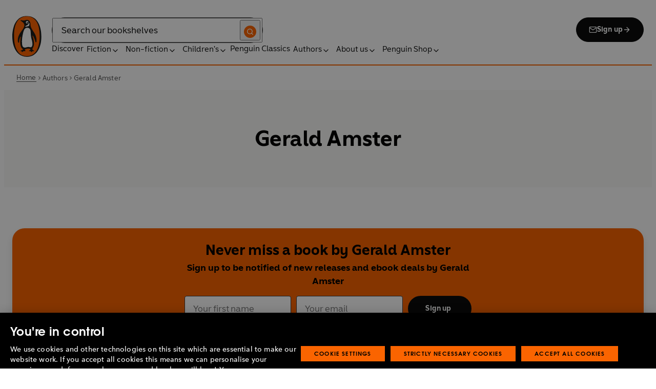

--- FILE ---
content_type: text/css; charset=UTF-8
request_url: https://www.penguin.co.uk/_next/static/css/9751753c2cdb4a17.css
body_size: -253
content:
.index_entry__HRUIK{margin-bottom:3.75rem;margin-top:0}@media(min-width:48rem){.index_entry__HRUIK{margin-top:1.875rem}}@media(min-width:64rem){.index_entry__HRUIK{margin-top:1.25rem}}.index_no-margin___QhMD{margin-top:0}@media(min-width:48rem){.index_no-margin___QhMD{margin-top:0}}@media(min-width:64rem){.index_no-margin___QhMD{margin-top:0}}